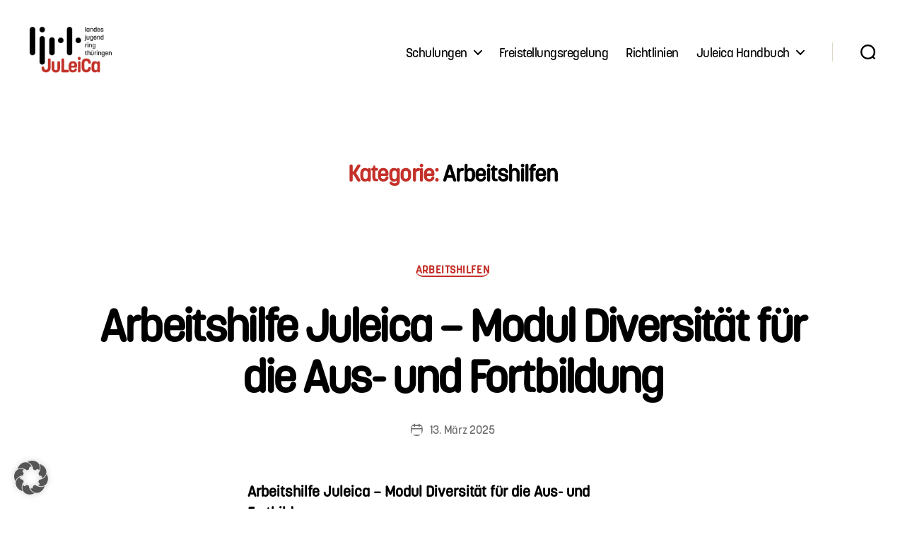

--- FILE ---
content_type: text/css;charset=UTF-8
request_url: https://juleica.ljrt.de/wp-content/boost-cache/static/51c9bf5aa9.min.css
body_size: 11667
content:
.shariff{display:block!important;clear:both}.shariff ul{display:flex;flex-direction:row;flex-flow:row wrap;padding:0!important;margin:0!important}.shariff li{height:35px;box-sizing:border-box;list-style:none!important;overflow:hidden!important;margin:5px!important;padding:0!important;text-indent:0!important;border-left:0 none!important}.shariff a{position:relative;display:block!important;height:35px;padding:0;margin:0;box-sizing:border-box;border:0;text-decoration:none!important;background-image:none!important;text-align:left;box-shadow:none;cursor:pointer}.shariff a:hover{color:#fff;background-color:inherit!important;text-decoration:none!important}.shariff a:visited{color:inherit}.shariff .shariff-count{position:absolute;height:33px;top:0;right:0;margin:1px;padding:0 8px;background-color:rgba(255,255,255,.5)}.shariff .shariff-count,.shariff .shariff-text{font-family:Arial,Helvetica,sans-serif;font-size:12px;line-height:36px;vertical-align:top}.shariff .shariff-text{padding-left:3px}.shariff .shariff-icon svg{width:32px;height:20px;padding:7px 1px;box-sizing:content-box!important}.shariff-button::before{content:none!important}.shariff .shariff-buttons .shariff-text-white{color:#fff}.shariff .shariff-buttons .shariff-hidezero{opacity:0}.shariff .theme-default a{color:#fff!important}.shariff .theme-default .shariff-icon svg path{fill:#fff}.shariff .theme-color .shariff-count{background-color:transparent!important;color:#fff!important}.shariff .theme-color .shariff-icon svg path{fill:#fff}.shariff .theme-grey a{background-color:#b0b0b0!important}.shariff .theme-grey a:hover{background-color:inherit!important}.shariff .theme-grey .shariff-count{background-color:transparent;color:#fff!important}.shariff .theme-grey .shariff-icon svg path{fill:#fff}.shariff .theme-white a{background-color:#fff!important;border:1px solid #ddd}.shariff .theme-white a:hover{background-color:#eee!important;color:inherit}.shariff .theme-white svg{fill:currentColor}.shariff .theme-white .shariff-count{background-color:transparent;margin:0}.shariff .wcag_colors .shariff-count{color:#fff!important;background-color:rgba(255,255,255,.2)}.shariff .shariff-buttons.theme-round li{width:35px!important;height:35px;border-radius:50%;margin:5px}.shariff .theme-round a{position:relative;height:35px;border-radius:50%}.shariff .theme-round .shariff-icon svg{display:block;margin:auto;padding:8px 1px}.shariff .theme-round .shariff-text{display:block}.shariff .theme-round .shariff-count{display:inline;padding:0;right:0;left:0;top:0;background-color:transparent;color:transparent!important;text-align:center}.shariff .theme-round .shariff-count:hover{background-color:inherit!important;color:#fff!important}.shariff .theme-round .shariff-icon svg path{fill:#fff}.shariff .shariff-buttons.buttonsize-small li{height:25px!important}.shariff .shariff-buttons.buttonsize-small a{height:25px!important}.shariff .shariff-buttons.buttonsize-small.orientation-vertical li{width:115px}.shariff .shariff-buttons.buttonsize-small .shariff-icon svg{width:22px;height:15px;padding:5px 1px}.shariff .shariff-buttons.buttonsize-small .shariff-count,.shariff .shariff-buttons.buttonsize-small .shariff-text{font-size:11px;line-height:25px;padding:0 5px;height:23px}.shariff .shariff-buttons.buttonsize-small .shariff-text{padding-left:1px!important}.shariff .shariff-buttons.buttonsize-small.theme-round li{width:25px!important}.shariff .shariff-buttons.buttonsize-small.theme-round a{width:25px!important}.shariff .shariff-buttons.buttonsize-small.theme-round .shariff-count{padding:0!important;height:25px!important}.shariff .shariff-buttons.theme-round.buttonsize-small.orientation-horizontal li{margin:5px 7px}.shariff .shariff-buttons.theme-round.buttonsize-small.orientation-horizontal li:first-child{margin-left:5px}.shariff .shariff-buttons.theme-round.buttonsize-small.orientation-horizontal li:last-child{margin-right:5px}.shariff .buttonsize-large li{height:45px!important}.shariff .buttonsize-large a{height:45px!important}.shariff .buttonsize-large.orientation-vertical li{width:155px}.shariff .buttonsize-large .shariff-icon svg{width:40px;height:28px;padding:9px 2px}.shariff .buttonsize-large .shariff-count,.shariff .buttonsize-large .shariff-text{font-size:14px;line-height:45px;padding:0 10px;height:43px}.shariff .buttonsize-large .shariff-text{padding-left:1px!important}.shariff .shariff-buttons.buttonsize-large.theme-round li{width:45px!important;height:45px!important}.shariff .buttonsize-large.theme-round a{width:45px!important}.shariff .buttonsize-large.theme-round .shariff-count{padding:0!important;height:45px!important}.shariff .orientation-vertical{flex-direction:column}.shariff .orientation-vertical li{width:135px}.shariff.shariff-align-flex-start ul{justify-content:flex-start;align-items:flex-start}.shariff.shariff-align-center ul{justify-content:center;align-items:center}.shariff.shariff-align-flex-end ul{justify-content:flex-end;align-items:flex-end}.widget .shariff.shariff-widget-align-flex-start ul{justify-content:flex-start;align-items:flex-start}.widget .shariff.shariff-widget-align-center ul{justify-content:center;align-items:center}.widget .shariff.shariff-widget-align-flex-end ul{justify-content:flex-end;align-items:flex-end}.shariff.shariff-buttonstretch :not(.theme-round) li{flex:1 0 auto!important}.shariff.shariff-buttonstretch .orientation-vertical li{width:100%!important}.widget .shariff li{border:none;font-weight:400}.widget .shariff .theme-color a,.widget .shariff .theme-default a,.widget .shariff .theme-grey a,.widget .shariff .theme-round a{color:#fff;display:block;font-weight:400}.widget .shariff .theme-color a:hover,.widget .shariff .theme-default a:hover,.widget .shariff .theme-grey a:hover,.widget .shariff .theme-round a:hover{color:#fff;font-weight:400}.shariff-warning{background-color:red;color:#fff;font-size:20px;font-weight:700;padding:10px;text-align:center;margin:0 auto;line-height:1.5}.shariff .info a{height:35px}.shariff .wcag_colors .info a{height:35px}.shariff .shariff-button.info{width:35px;flex:0 0 auto!important}.shariff .theme-default .shariff-button.shariff-nocustomcolor.info svg path{fill:#999}.shariff .theme-default.wcag_colors .shariff-button.shariff-nocustomcolor.info svg path{fill:#595959}.shariff .theme-round .shariff-button.shariff-nocustomcolor.info svg path{fill:#999}.shariff .theme-round.wcag_colors .shariff-button.shariff-nocustomcolor.info svg path{fill:#595959}.shariff .buttonsize-small .shariff-button.info{width:25px}.shariff .buttonsize-small .info a{width:25px}.shariff .buttonsize-large .shariff-button.info{width:45px}.shariff .buttonsize-large .info a{width:45px}.shariff .info .shariff-icon svg{display:block;margin:auto}.shariff-icon{display:inline-block}@media only screen and (max-width:360px){.shariff .shariff-buttons.buttonsize-small li{width:25px}.shariff .shariff-buttons li{width:35px}.shariff .shariff-buttons.buttonsize-large li{width:45px}.shariff .shariff-buttons .shariff-icon svg{display:block;margin:auto}.shariff .shariff-buttons .shariff-text{display:none}.shariff .shariff-buttons .shariff-count{display:none}}@media only screen and (min-width:361px){.shariff .shariff-buttons.buttonsize-small li{width:105px}.shariff .shariff-buttons li{width:125px}.shariff .shariff-buttons.buttonsize-large li{width:155px}.shariff .shariff-buttons .shariff-text{display:inline}.shariff .shariff-buttons .shariff-count{display:inline}}@media only screen and (min-device-width:1025px){.shariff .shariff-mobile{display:none!important}}
.single-tribe_event_series .tribe-common-l-container.tribe-events-l-container{padding-top:1em}.tribe-events .tribe-events-calendar-series-archive__container{margin-left:2px}.tribe-events .tribe-events-calendar-month__multiday-event .tribe-events-calendar-series-archive__container,.tribe-events .tribe-events-pro-week-grid__multiday-event .tribe-events-calendar-series-archive__container{flex:none;line-height:0;margin-left:var(--tec-spacer-0)}.tribe-events .tribe-events-calendar-series-archive__link{color:var(--tec-color-accent-primary);margin-right:2px}.tribe-events .tribe-events-calendar-series-archive__link:focus .tribe-events-series-archive__icon,.tribe-events .tribe-events-calendar-series-archive__link:hover .tribe-events-series-archive__icon{color:var(--tec-color-icon-focus)}.tribe-events .tribe-events-series-archive__icon{color:#000;display:inline-block;stroke:currentcolor}.tribe-theme-twentytwenty.single-tribe_event_series .entry-content .tribe-events hr,.tribe-theme-twentytwenty.single-tribe_event_series .entry-content.tribe-events hr,.tribe-theme-twentytwenty.single-tribe_event_series .tribe-events hr.styled-separator{background:initial;background-color:var(--tec-color-border-default)!important}.tribe-theme-enfold.single-tribe_event_series .entry-content-header .post-meta-infos,.tribe-theme-twentytwenty.single-tribe_event_series .entry-content .tribe-events hr:after,.tribe-theme-twentytwenty.single-tribe_event_series .entry-content .tribe-events hr:before,.tribe-theme-twentytwenty.single-tribe_event_series hr.styled-separator:after,.tribe-theme-twentytwenty.single-tribe_event_series hr.styled-separator:before{display:none}.tribe-events-widget .tribe-events-widget-events-list__event-datetime-recurring-link{margin-left:var(--tec-spacer-0)}.tribe-events-widget .tribe-events-widget-events-list__event-datetime-recurring-icon{display:inline-block}.tribe-events-widget .tribe-events-widget-events-list__event-cost,.tribe-events-widget .tribe-events-widget-events-list__event-organizer,.tribe-events-widget .tribe-events-widget-events-list__event-venue,.tribe-events-widget .tribe-events-widget-events-list__event-venue-address,.tribe-events-widget .tribe-events-widget-events-list__event-website{margin-top:var(--tec-spacer-1)}.tribe-events-widget .tribe-events-widget-events-list__event-organizer-meta{margin-top:var(--tec-spacer-0)}.tribe-events-widget .tribe-events-widget-events-list__event-website a{color:var(--tec-color-link-accent)}.tribe-events-widget .tribe-events-widget-events-list__event-datetime-recurring-link:focus .tribe-events-widget-events-list__event-datetime-recurring-icon-svg path,.tribe-events-widget .tribe-events-widget-events-list__event-datetime-recurring-link:hover .tribe-events-widget-events-list__event-datetime-recurring-icon-svg path{fill:currentcolor;stroke:currentcolor}.tribe-events-widget .tribe-events-widget-events-list__event-organizer-contact,.tribe-events-widget .tribe-events-widget-events-list__event-venue-address{font-style:normal}.tribe-events-widget .tribe-events-widget-events-list__event-organizer-title-link,.tribe-events-widget .tribe-events-widget-events-list__event-venue-name{border:0;text-decoration:underline;-webkit-text-decoration:underline currentColor;text-decoration:underline currentColor;-webkit-text-decoration-skip-ink:none;text-decoration-skip-ink:none;text-decoration-thickness:1px;text-underline-offset:4px}.tribe-events-widget .tribe-events-widget-events-list__event-organizer-title-link:active,.tribe-events-widget .tribe-events-widget-events-list__event-organizer-title-link:focus,.tribe-events-widget .tribe-events-widget-events-list__event-organizer-title-link:hover,.tribe-events-widget .tribe-events-widget-events-list__event-venue-name:active,.tribe-events-widget .tribe-events-widget-events-list__event-venue-name:focus,.tribe-events-widget .tribe-events-widget-events-list__event-venue-name:hover{border:0;-webkit-text-decoration:none;text-decoration:none}.entry-content .tribe-events-widget .tribe-events-widget-events-list__event-title,.tribe-theme-twentytwenty .tribe-events-widget .tribe-events-widget-events-list__event-title{margin-bottom:0;margin-top:0}
<!-- WP Optimize page cache - https://teamupdraft.com/wp-optimize/ - page NOT cached -->
